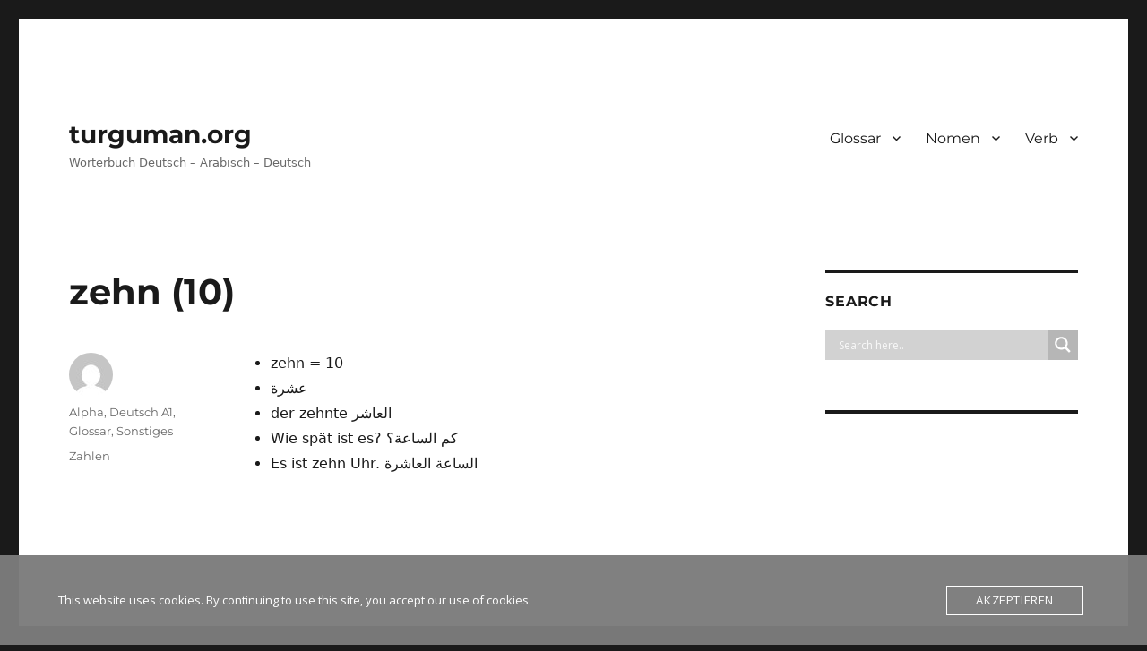

--- FILE ---
content_type: text/html; charset=UTF-8
request_url: https://www.turguman.org/zehn-2/
body_size: 18731
content:
<!DOCTYPE html><html dir="ltr" lang="de" prefix="og: https://ogp.me/ns#" class="no-js"><head><meta charset="UTF-8"><meta name="viewport" content="width=device-width, initial-scale=1.0"><link rel="profile" href="https://gmpg.org/xfn/11"> <script defer src="[data-uri]"></script> <title>zehn (10) – turguman.org</title><meta name="description" content="zehn = 10 عشرة der zehnte العاشر Wie spät ist es? كم الساعة؟ Es ist zehn Uhr. الساعة العاشرة" /><meta name="robots" content="max-image-preview:large" /><meta name="author" content="admin"/><link rel="canonical" href="https://www.turguman.org/zehn-2/" /><meta name="generator" content="All in One SEO (AIOSEO) 4.9.3" /><meta property="og:locale" content="de_DE" /><meta property="og:site_name" content="turguman.org – Wörterbuch Deutsch - Arabisch - Deutsch" /><meta property="og:type" content="article" /><meta property="og:title" content="zehn (10) – turguman.org" /><meta property="og:description" content="zehn = 10 عشرة der zehnte العاشر Wie spät ist es? كم الساعة؟ Es ist zehn Uhr. الساعة العاشرة" /><meta property="og:url" content="https://www.turguman.org/zehn-2/" /><meta property="article:published_time" content="2022-05-06T10:25:37+00:00" /><meta property="article:modified_time" content="2022-05-07T17:09:39+00:00" /><meta name="twitter:card" content="summary" /><meta name="twitter:title" content="zehn (10) – turguman.org" /><meta name="twitter:description" content="zehn = 10 عشرة der zehnte العاشر Wie spät ist es? كم الساعة؟ Es ist zehn Uhr. الساعة العاشرة" /> <script type="application/ld+json" class="aioseo-schema">{"@context":"https:\/\/schema.org","@graph":[{"@type":"BlogPosting","@id":"https:\/\/www.turguman.org\/zehn-2\/#blogposting","name":"zehn (10) \u2013 turguman.org","headline":"zehn (10)","author":{"@id":"https:\/\/www.turguman.org\/author\/turgumanadminamin\/#author"},"publisher":{"@id":"https:\/\/www.turguman.org\/#person"},"image":{"@type":"ImageObject","@id":"https:\/\/www.turguman.org\/zehn-2\/#articleImage","url":"https:\/\/secure.gravatar.com\/avatar\/006e51288cbea7b51be7abd42a64282cc8758dea217f01c2d25e5212204c1c6e?s=96&d=mm&r=g","width":96,"height":96,"caption":"admin"},"datePublished":"2022-05-06T10:25:37+00:00","dateModified":"2022-05-07T17:09:39+00:00","inLanguage":"de-DE","mainEntityOfPage":{"@id":"https:\/\/www.turguman.org\/zehn-2\/#webpage"},"isPartOf":{"@id":"https:\/\/www.turguman.org\/zehn-2\/#webpage"},"articleSection":"Alpha, Deutsch A1, Glossar, Sonstiges, Zahlen"},{"@type":"BreadcrumbList","@id":"https:\/\/www.turguman.org\/zehn-2\/#breadcrumblist","itemListElement":[{"@type":"ListItem","@id":"https:\/\/www.turguman.org#listItem","position":1,"name":"Home","item":"https:\/\/www.turguman.org","nextItem":{"@type":"ListItem","@id":"https:\/\/www.turguman.org\/category\/deutsch-a1\/#listItem","name":"Deutsch A1"}},{"@type":"ListItem","@id":"https:\/\/www.turguman.org\/category\/deutsch-a1\/#listItem","position":2,"name":"Deutsch A1","item":"https:\/\/www.turguman.org\/category\/deutsch-a1\/","nextItem":{"@type":"ListItem","@id":"https:\/\/www.turguman.org\/zehn-2\/#listItem","name":"zehn (10)"},"previousItem":{"@type":"ListItem","@id":"https:\/\/www.turguman.org#listItem","name":"Home"}},{"@type":"ListItem","@id":"https:\/\/www.turguman.org\/zehn-2\/#listItem","position":3,"name":"zehn (10)","previousItem":{"@type":"ListItem","@id":"https:\/\/www.turguman.org\/category\/deutsch-a1\/#listItem","name":"Deutsch A1"}}]},{"@type":"Person","@id":"https:\/\/www.turguman.org\/#person","name":"Dr. Abbas Amin","image":{"@type":"ImageObject","@id":"https:\/\/www.turguman.org\/zehn-2\/#personImage","url":"https:\/\/secure.gravatar.com\/avatar\/9fd307c396244b6edecfe534e36c0200b687161993e7ac71b6abe1ec5e2c69bf?s=96&d=mm&r=g","width":96,"height":96,"caption":"Dr. Abbas Amin"}},{"@type":"Person","@id":"https:\/\/www.turguman.org\/author\/turgumanadminamin\/#author","url":"https:\/\/www.turguman.org\/author\/turgumanadminamin\/","name":"admin","image":{"@type":"ImageObject","@id":"https:\/\/www.turguman.org\/zehn-2\/#authorImage","url":"https:\/\/secure.gravatar.com\/avatar\/006e51288cbea7b51be7abd42a64282cc8758dea217f01c2d25e5212204c1c6e?s=96&d=mm&r=g","width":96,"height":96,"caption":"admin"}},{"@type":"WebPage","@id":"https:\/\/www.turguman.org\/zehn-2\/#webpage","url":"https:\/\/www.turguman.org\/zehn-2\/","name":"zehn (10) \u2013 turguman.org","description":"zehn = 10 \u0639\u0634\u0631\u0629 der zehnte \u0627\u0644\u0639\u0627\u0634\u0631 Wie sp\u00e4t ist es? \u0643\u0645 \u0627\u0644\u0633\u0627\u0639\u0629\u061f Es ist zehn Uhr. \u0627\u0644\u0633\u0627\u0639\u0629 \u0627\u0644\u0639\u0627\u0634\u0631\u0629","inLanguage":"de-DE","isPartOf":{"@id":"https:\/\/www.turguman.org\/#website"},"breadcrumb":{"@id":"https:\/\/www.turguman.org\/zehn-2\/#breadcrumblist"},"author":{"@id":"https:\/\/www.turguman.org\/author\/turgumanadminamin\/#author"},"creator":{"@id":"https:\/\/www.turguman.org\/author\/turgumanadminamin\/#author"},"datePublished":"2022-05-06T10:25:37+00:00","dateModified":"2022-05-07T17:09:39+00:00"},{"@type":"WebSite","@id":"https:\/\/www.turguman.org\/#website","url":"https:\/\/www.turguman.org\/","name":"turguman.org","description":"W\u00f6rterbuch Deutsch - Arabisch - Deutsch","inLanguage":"de-DE","publisher":{"@id":"https:\/\/www.turguman.org\/#person"}}]}</script> <link rel="alternate" type="application/rss+xml" title="turguman.org &raquo; Feed" href="https://www.turguman.org/feed/" /><link rel="alternate" type="application/rss+xml" title="turguman.org &raquo; Kommentar-Feed" href="https://www.turguman.org/comments/feed/" /><link rel="alternate" type="application/rss+xml" title="turguman.org &raquo; Kommentar-Feed zu zehn (10)" href="https://www.turguman.org/zehn-2/feed/" /><link rel="alternate" title="oEmbed (JSON)" type="application/json+oembed" href="https://www.turguman.org/wp-json/oembed/1.0/embed?url=https%3A%2F%2Fwww.turguman.org%2Fzehn-2%2F" /><link rel="alternate" title="oEmbed (XML)" type="text/xml+oembed" href="https://www.turguman.org/wp-json/oembed/1.0/embed?url=https%3A%2F%2Fwww.turguman.org%2Fzehn-2%2F&#038;format=xml" /> <style id='wp-img-auto-sizes-contain-inline-css'>img:is([sizes=auto i],[sizes^="auto," i]){contain-intrinsic-size:3000px 1500px}
/*# sourceURL=wp-img-auto-sizes-contain-inline-css */</style><style id='wp-emoji-styles-inline-css'>img.wp-smiley, img.emoji {
		display: inline !important;
		border: none !important;
		box-shadow: none !important;
		height: 1em !important;
		width: 1em !important;
		margin: 0 0.07em !important;
		vertical-align: -0.1em !important;
		background: none !important;
		padding: 0 !important;
	}
/*# sourceURL=wp-emoji-styles-inline-css */</style><style id='wp-block-library-inline-css'>:root{--wp-block-synced-color:#7a00df;--wp-block-synced-color--rgb:122,0,223;--wp-bound-block-color:var(--wp-block-synced-color);--wp-editor-canvas-background:#ddd;--wp-admin-theme-color:#007cba;--wp-admin-theme-color--rgb:0,124,186;--wp-admin-theme-color-darker-10:#006ba1;--wp-admin-theme-color-darker-10--rgb:0,107,160.5;--wp-admin-theme-color-darker-20:#005a87;--wp-admin-theme-color-darker-20--rgb:0,90,135;--wp-admin-border-width-focus:2px}@media (min-resolution:192dpi){:root{--wp-admin-border-width-focus:1.5px}}.wp-element-button{cursor:pointer}:root .has-very-light-gray-background-color{background-color:#eee}:root .has-very-dark-gray-background-color{background-color:#313131}:root .has-very-light-gray-color{color:#eee}:root .has-very-dark-gray-color{color:#313131}:root .has-vivid-green-cyan-to-vivid-cyan-blue-gradient-background{background:linear-gradient(135deg,#00d084,#0693e3)}:root .has-purple-crush-gradient-background{background:linear-gradient(135deg,#34e2e4,#4721fb 50%,#ab1dfe)}:root .has-hazy-dawn-gradient-background{background:linear-gradient(135deg,#faaca8,#dad0ec)}:root .has-subdued-olive-gradient-background{background:linear-gradient(135deg,#fafae1,#67a671)}:root .has-atomic-cream-gradient-background{background:linear-gradient(135deg,#fdd79a,#004a59)}:root .has-nightshade-gradient-background{background:linear-gradient(135deg,#330968,#31cdcf)}:root .has-midnight-gradient-background{background:linear-gradient(135deg,#020381,#2874fc)}:root{--wp--preset--font-size--normal:16px;--wp--preset--font-size--huge:42px}.has-regular-font-size{font-size:1em}.has-larger-font-size{font-size:2.625em}.has-normal-font-size{font-size:var(--wp--preset--font-size--normal)}.has-huge-font-size{font-size:var(--wp--preset--font-size--huge)}.has-text-align-center{text-align:center}.has-text-align-left{text-align:left}.has-text-align-right{text-align:right}.has-fit-text{white-space:nowrap!important}#end-resizable-editor-section{display:none}.aligncenter{clear:both}.items-justified-left{justify-content:flex-start}.items-justified-center{justify-content:center}.items-justified-right{justify-content:flex-end}.items-justified-space-between{justify-content:space-between}.screen-reader-text{border:0;clip-path:inset(50%);height:1px;margin:-1px;overflow:hidden;padding:0;position:absolute;width:1px;word-wrap:normal!important}.screen-reader-text:focus{background-color:#ddd;clip-path:none;color:#444;display:block;font-size:1em;height:auto;left:5px;line-height:normal;padding:15px 23px 14px;text-decoration:none;top:5px;width:auto;z-index:100000}html :where(.has-border-color){border-style:solid}html :where([style*=border-top-color]){border-top-style:solid}html :where([style*=border-right-color]){border-right-style:solid}html :where([style*=border-bottom-color]){border-bottom-style:solid}html :where([style*=border-left-color]){border-left-style:solid}html :where([style*=border-width]){border-style:solid}html :where([style*=border-top-width]){border-top-style:solid}html :where([style*=border-right-width]){border-right-style:solid}html :where([style*=border-bottom-width]){border-bottom-style:solid}html :where([style*=border-left-width]){border-left-style:solid}html :where(img[class*=wp-image-]){height:auto;max-width:100%}:where(figure){margin:0 0 1em}html :where(.is-position-sticky){--wp-admin--admin-bar--position-offset:var(--wp-admin--admin-bar--height,0px)}@media screen and (max-width:600px){html :where(.is-position-sticky){--wp-admin--admin-bar--position-offset:0px}}

/*# sourceURL=wp-block-library-inline-css */</style><style id='wp-block-categories-inline-css'>.wp-block-categories{box-sizing:border-box}.wp-block-categories.alignleft{margin-right:2em}.wp-block-categories.alignright{margin-left:2em}.wp-block-categories.wp-block-categories-dropdown.aligncenter{text-align:center}.wp-block-categories .wp-block-categories__label{display:block;width:100%}
/*# sourceURL=https://www.turguman.org/wp-includes/blocks/categories/style.min.css */</style><style id='wp-block-page-list-inline-css'>.wp-block-navigation .wp-block-page-list{align-items:var(--navigation-layout-align,initial);background-color:inherit;display:flex;flex-direction:var(--navigation-layout-direction,initial);flex-wrap:var(--navigation-layout-wrap,wrap);justify-content:var(--navigation-layout-justify,initial)}.wp-block-navigation .wp-block-navigation-item{background-color:inherit}.wp-block-page-list{box-sizing:border-box}
/*# sourceURL=https://www.turguman.org/wp-includes/blocks/page-list/style.min.css */</style><style id='wp-block-tag-cloud-inline-css'>.wp-block-tag-cloud{box-sizing:border-box}.wp-block-tag-cloud.aligncenter{justify-content:center;text-align:center}.wp-block-tag-cloud a{display:inline-block;margin-right:5px}.wp-block-tag-cloud span{display:inline-block;margin-left:5px;text-decoration:none}:root :where(.wp-block-tag-cloud.is-style-outline){display:flex;flex-wrap:wrap;gap:1ch}:root :where(.wp-block-tag-cloud.is-style-outline a){border:1px solid;font-size:unset!important;margin-right:0;padding:1ch 2ch;text-decoration:none!important}
/*# sourceURL=https://www.turguman.org/wp-includes/blocks/tag-cloud/style.min.css */</style><style id='wp-block-columns-inline-css'>.wp-block-columns{box-sizing:border-box;display:flex;flex-wrap:wrap!important}@media (min-width:782px){.wp-block-columns{flex-wrap:nowrap!important}}.wp-block-columns{align-items:normal!important}.wp-block-columns.are-vertically-aligned-top{align-items:flex-start}.wp-block-columns.are-vertically-aligned-center{align-items:center}.wp-block-columns.are-vertically-aligned-bottom{align-items:flex-end}@media (max-width:781px){.wp-block-columns:not(.is-not-stacked-on-mobile)>.wp-block-column{flex-basis:100%!important}}@media (min-width:782px){.wp-block-columns:not(.is-not-stacked-on-mobile)>.wp-block-column{flex-basis:0;flex-grow:1}.wp-block-columns:not(.is-not-stacked-on-mobile)>.wp-block-column[style*=flex-basis]{flex-grow:0}}.wp-block-columns.is-not-stacked-on-mobile{flex-wrap:nowrap!important}.wp-block-columns.is-not-stacked-on-mobile>.wp-block-column{flex-basis:0;flex-grow:1}.wp-block-columns.is-not-stacked-on-mobile>.wp-block-column[style*=flex-basis]{flex-grow:0}:where(.wp-block-columns){margin-bottom:1.75em}:where(.wp-block-columns.has-background){padding:1.25em 2.375em}.wp-block-column{flex-grow:1;min-width:0;overflow-wrap:break-word;word-break:break-word}.wp-block-column.is-vertically-aligned-top{align-self:flex-start}.wp-block-column.is-vertically-aligned-center{align-self:center}.wp-block-column.is-vertically-aligned-bottom{align-self:flex-end}.wp-block-column.is-vertically-aligned-stretch{align-self:stretch}.wp-block-column.is-vertically-aligned-bottom,.wp-block-column.is-vertically-aligned-center,.wp-block-column.is-vertically-aligned-top{width:100%}
/*# sourceURL=https://www.turguman.org/wp-includes/blocks/columns/style.min.css */</style><style id='wp-block-embed-inline-css'>.wp-block-embed.alignleft,.wp-block-embed.alignright,.wp-block[data-align=left]>[data-type="core/embed"],.wp-block[data-align=right]>[data-type="core/embed"]{max-width:360px;width:100%}.wp-block-embed.alignleft .wp-block-embed__wrapper,.wp-block-embed.alignright .wp-block-embed__wrapper,.wp-block[data-align=left]>[data-type="core/embed"] .wp-block-embed__wrapper,.wp-block[data-align=right]>[data-type="core/embed"] .wp-block-embed__wrapper{min-width:280px}.wp-block-cover .wp-block-embed{min-height:240px;min-width:320px}.wp-block-embed{overflow-wrap:break-word}.wp-block-embed :where(figcaption){margin-bottom:1em;margin-top:.5em}.wp-block-embed iframe{max-width:100%}.wp-block-embed__wrapper{position:relative}.wp-embed-responsive .wp-has-aspect-ratio .wp-block-embed__wrapper:before{content:"";display:block;padding-top:50%}.wp-embed-responsive .wp-has-aspect-ratio iframe{bottom:0;height:100%;left:0;position:absolute;right:0;top:0;width:100%}.wp-embed-responsive .wp-embed-aspect-21-9 .wp-block-embed__wrapper:before{padding-top:42.85%}.wp-embed-responsive .wp-embed-aspect-18-9 .wp-block-embed__wrapper:before{padding-top:50%}.wp-embed-responsive .wp-embed-aspect-16-9 .wp-block-embed__wrapper:before{padding-top:56.25%}.wp-embed-responsive .wp-embed-aspect-4-3 .wp-block-embed__wrapper:before{padding-top:75%}.wp-embed-responsive .wp-embed-aspect-1-1 .wp-block-embed__wrapper:before{padding-top:100%}.wp-embed-responsive .wp-embed-aspect-9-16 .wp-block-embed__wrapper:before{padding-top:177.77%}.wp-embed-responsive .wp-embed-aspect-1-2 .wp-block-embed__wrapper:before{padding-top:200%}
/*# sourceURL=https://www.turguman.org/wp-includes/blocks/embed/style.min.css */</style><style id='wp-block-embed-theme-inline-css'>.wp-block-embed :where(figcaption){color:#555;font-size:13px;text-align:center}.is-dark-theme .wp-block-embed :where(figcaption){color:#ffffffa6}.wp-block-embed{margin:0 0 1em}
/*# sourceURL=https://www.turguman.org/wp-includes/blocks/embed/theme.min.css */</style><style id='wp-block-paragraph-inline-css'>.is-small-text{font-size:.875em}.is-regular-text{font-size:1em}.is-large-text{font-size:2.25em}.is-larger-text{font-size:3em}.has-drop-cap:not(:focus):first-letter{float:left;font-size:8.4em;font-style:normal;font-weight:100;line-height:.68;margin:.05em .1em 0 0;text-transform:uppercase}body.rtl .has-drop-cap:not(:focus):first-letter{float:none;margin-left:.1em}p.has-drop-cap.has-background{overflow:hidden}:root :where(p.has-background){padding:1.25em 2.375em}:where(p.has-text-color:not(.has-link-color)) a{color:inherit}p.has-text-align-left[style*="writing-mode:vertical-lr"],p.has-text-align-right[style*="writing-mode:vertical-rl"]{rotate:180deg}
/*# sourceURL=https://www.turguman.org/wp-includes/blocks/paragraph/style.min.css */</style><style id='global-styles-inline-css'>:root{--wp--preset--aspect-ratio--square: 1;--wp--preset--aspect-ratio--4-3: 4/3;--wp--preset--aspect-ratio--3-4: 3/4;--wp--preset--aspect-ratio--3-2: 3/2;--wp--preset--aspect-ratio--2-3: 2/3;--wp--preset--aspect-ratio--16-9: 16/9;--wp--preset--aspect-ratio--9-16: 9/16;--wp--preset--color--black: #000000;--wp--preset--color--cyan-bluish-gray: #abb8c3;--wp--preset--color--white: #fff;--wp--preset--color--pale-pink: #f78da7;--wp--preset--color--vivid-red: #cf2e2e;--wp--preset--color--luminous-vivid-orange: #ff6900;--wp--preset--color--luminous-vivid-amber: #fcb900;--wp--preset--color--light-green-cyan: #7bdcb5;--wp--preset--color--vivid-green-cyan: #00d084;--wp--preset--color--pale-cyan-blue: #8ed1fc;--wp--preset--color--vivid-cyan-blue: #0693e3;--wp--preset--color--vivid-purple: #9b51e0;--wp--preset--color--dark-gray: #1a1a1a;--wp--preset--color--medium-gray: #686868;--wp--preset--color--light-gray: #e5e5e5;--wp--preset--color--blue-gray: #4d545c;--wp--preset--color--bright-blue: #007acc;--wp--preset--color--light-blue: #9adffd;--wp--preset--color--dark-brown: #402b30;--wp--preset--color--medium-brown: #774e24;--wp--preset--color--dark-red: #640c1f;--wp--preset--color--bright-red: #ff675f;--wp--preset--color--yellow: #ffef8e;--wp--preset--gradient--vivid-cyan-blue-to-vivid-purple: linear-gradient(135deg,rgb(6,147,227) 0%,rgb(155,81,224) 100%);--wp--preset--gradient--light-green-cyan-to-vivid-green-cyan: linear-gradient(135deg,rgb(122,220,180) 0%,rgb(0,208,130) 100%);--wp--preset--gradient--luminous-vivid-amber-to-luminous-vivid-orange: linear-gradient(135deg,rgb(252,185,0) 0%,rgb(255,105,0) 100%);--wp--preset--gradient--luminous-vivid-orange-to-vivid-red: linear-gradient(135deg,rgb(255,105,0) 0%,rgb(207,46,46) 100%);--wp--preset--gradient--very-light-gray-to-cyan-bluish-gray: linear-gradient(135deg,rgb(238,238,238) 0%,rgb(169,184,195) 100%);--wp--preset--gradient--cool-to-warm-spectrum: linear-gradient(135deg,rgb(74,234,220) 0%,rgb(151,120,209) 20%,rgb(207,42,186) 40%,rgb(238,44,130) 60%,rgb(251,105,98) 80%,rgb(254,248,76) 100%);--wp--preset--gradient--blush-light-purple: linear-gradient(135deg,rgb(255,206,236) 0%,rgb(152,150,240) 100%);--wp--preset--gradient--blush-bordeaux: linear-gradient(135deg,rgb(254,205,165) 0%,rgb(254,45,45) 50%,rgb(107,0,62) 100%);--wp--preset--gradient--luminous-dusk: linear-gradient(135deg,rgb(255,203,112) 0%,rgb(199,81,192) 50%,rgb(65,88,208) 100%);--wp--preset--gradient--pale-ocean: linear-gradient(135deg,rgb(255,245,203) 0%,rgb(182,227,212) 50%,rgb(51,167,181) 100%);--wp--preset--gradient--electric-grass: linear-gradient(135deg,rgb(202,248,128) 0%,rgb(113,206,126) 100%);--wp--preset--gradient--midnight: linear-gradient(135deg,rgb(2,3,129) 0%,rgb(40,116,252) 100%);--wp--preset--font-size--small: 13px;--wp--preset--font-size--medium: 20px;--wp--preset--font-size--large: 36px;--wp--preset--font-size--x-large: 42px;--wp--preset--spacing--20: 0.44rem;--wp--preset--spacing--30: 0.67rem;--wp--preset--spacing--40: 1rem;--wp--preset--spacing--50: 1.5rem;--wp--preset--spacing--60: 2.25rem;--wp--preset--spacing--70: 3.38rem;--wp--preset--spacing--80: 5.06rem;--wp--preset--shadow--natural: 6px 6px 9px rgba(0, 0, 0, 0.2);--wp--preset--shadow--deep: 12px 12px 50px rgba(0, 0, 0, 0.4);--wp--preset--shadow--sharp: 6px 6px 0px rgba(0, 0, 0, 0.2);--wp--preset--shadow--outlined: 6px 6px 0px -3px rgb(255, 255, 255), 6px 6px rgb(0, 0, 0);--wp--preset--shadow--crisp: 6px 6px 0px rgb(0, 0, 0);}:where(.is-layout-flex){gap: 0.5em;}:where(.is-layout-grid){gap: 0.5em;}body .is-layout-flex{display: flex;}.is-layout-flex{flex-wrap: wrap;align-items: center;}.is-layout-flex > :is(*, div){margin: 0;}body .is-layout-grid{display: grid;}.is-layout-grid > :is(*, div){margin: 0;}:where(.wp-block-columns.is-layout-flex){gap: 2em;}:where(.wp-block-columns.is-layout-grid){gap: 2em;}:where(.wp-block-post-template.is-layout-flex){gap: 1.25em;}:where(.wp-block-post-template.is-layout-grid){gap: 1.25em;}.has-black-color{color: var(--wp--preset--color--black) !important;}.has-cyan-bluish-gray-color{color: var(--wp--preset--color--cyan-bluish-gray) !important;}.has-white-color{color: var(--wp--preset--color--white) !important;}.has-pale-pink-color{color: var(--wp--preset--color--pale-pink) !important;}.has-vivid-red-color{color: var(--wp--preset--color--vivid-red) !important;}.has-luminous-vivid-orange-color{color: var(--wp--preset--color--luminous-vivid-orange) !important;}.has-luminous-vivid-amber-color{color: var(--wp--preset--color--luminous-vivid-amber) !important;}.has-light-green-cyan-color{color: var(--wp--preset--color--light-green-cyan) !important;}.has-vivid-green-cyan-color{color: var(--wp--preset--color--vivid-green-cyan) !important;}.has-pale-cyan-blue-color{color: var(--wp--preset--color--pale-cyan-blue) !important;}.has-vivid-cyan-blue-color{color: var(--wp--preset--color--vivid-cyan-blue) !important;}.has-vivid-purple-color{color: var(--wp--preset--color--vivid-purple) !important;}.has-black-background-color{background-color: var(--wp--preset--color--black) !important;}.has-cyan-bluish-gray-background-color{background-color: var(--wp--preset--color--cyan-bluish-gray) !important;}.has-white-background-color{background-color: var(--wp--preset--color--white) !important;}.has-pale-pink-background-color{background-color: var(--wp--preset--color--pale-pink) !important;}.has-vivid-red-background-color{background-color: var(--wp--preset--color--vivid-red) !important;}.has-luminous-vivid-orange-background-color{background-color: var(--wp--preset--color--luminous-vivid-orange) !important;}.has-luminous-vivid-amber-background-color{background-color: var(--wp--preset--color--luminous-vivid-amber) !important;}.has-light-green-cyan-background-color{background-color: var(--wp--preset--color--light-green-cyan) !important;}.has-vivid-green-cyan-background-color{background-color: var(--wp--preset--color--vivid-green-cyan) !important;}.has-pale-cyan-blue-background-color{background-color: var(--wp--preset--color--pale-cyan-blue) !important;}.has-vivid-cyan-blue-background-color{background-color: var(--wp--preset--color--vivid-cyan-blue) !important;}.has-vivid-purple-background-color{background-color: var(--wp--preset--color--vivid-purple) !important;}.has-black-border-color{border-color: var(--wp--preset--color--black) !important;}.has-cyan-bluish-gray-border-color{border-color: var(--wp--preset--color--cyan-bluish-gray) !important;}.has-white-border-color{border-color: var(--wp--preset--color--white) !important;}.has-pale-pink-border-color{border-color: var(--wp--preset--color--pale-pink) !important;}.has-vivid-red-border-color{border-color: var(--wp--preset--color--vivid-red) !important;}.has-luminous-vivid-orange-border-color{border-color: var(--wp--preset--color--luminous-vivid-orange) !important;}.has-luminous-vivid-amber-border-color{border-color: var(--wp--preset--color--luminous-vivid-amber) !important;}.has-light-green-cyan-border-color{border-color: var(--wp--preset--color--light-green-cyan) !important;}.has-vivid-green-cyan-border-color{border-color: var(--wp--preset--color--vivid-green-cyan) !important;}.has-pale-cyan-blue-border-color{border-color: var(--wp--preset--color--pale-cyan-blue) !important;}.has-vivid-cyan-blue-border-color{border-color: var(--wp--preset--color--vivid-cyan-blue) !important;}.has-vivid-purple-border-color{border-color: var(--wp--preset--color--vivid-purple) !important;}.has-vivid-cyan-blue-to-vivid-purple-gradient-background{background: var(--wp--preset--gradient--vivid-cyan-blue-to-vivid-purple) !important;}.has-light-green-cyan-to-vivid-green-cyan-gradient-background{background: var(--wp--preset--gradient--light-green-cyan-to-vivid-green-cyan) !important;}.has-luminous-vivid-amber-to-luminous-vivid-orange-gradient-background{background: var(--wp--preset--gradient--luminous-vivid-amber-to-luminous-vivid-orange) !important;}.has-luminous-vivid-orange-to-vivid-red-gradient-background{background: var(--wp--preset--gradient--luminous-vivid-orange-to-vivid-red) !important;}.has-very-light-gray-to-cyan-bluish-gray-gradient-background{background: var(--wp--preset--gradient--very-light-gray-to-cyan-bluish-gray) !important;}.has-cool-to-warm-spectrum-gradient-background{background: var(--wp--preset--gradient--cool-to-warm-spectrum) !important;}.has-blush-light-purple-gradient-background{background: var(--wp--preset--gradient--blush-light-purple) !important;}.has-blush-bordeaux-gradient-background{background: var(--wp--preset--gradient--blush-bordeaux) !important;}.has-luminous-dusk-gradient-background{background: var(--wp--preset--gradient--luminous-dusk) !important;}.has-pale-ocean-gradient-background{background: var(--wp--preset--gradient--pale-ocean) !important;}.has-electric-grass-gradient-background{background: var(--wp--preset--gradient--electric-grass) !important;}.has-midnight-gradient-background{background: var(--wp--preset--gradient--midnight) !important;}.has-small-font-size{font-size: var(--wp--preset--font-size--small) !important;}.has-medium-font-size{font-size: var(--wp--preset--font-size--medium) !important;}.has-large-font-size{font-size: var(--wp--preset--font-size--large) !important;}.has-x-large-font-size{font-size: var(--wp--preset--font-size--x-large) !important;}
:where(.wp-block-columns.is-layout-flex){gap: 2em;}:where(.wp-block-columns.is-layout-grid){gap: 2em;}
/*# sourceURL=global-styles-inline-css */</style><style id='core-block-supports-inline-css'>.wp-container-core-columns-is-layout-9d6595d7{flex-wrap:nowrap;}
/*# sourceURL=core-block-supports-inline-css */</style><style id='classic-theme-styles-inline-css'>/*! This file is auto-generated */
.wp-block-button__link{color:#fff;background-color:#32373c;border-radius:9999px;box-shadow:none;text-decoration:none;padding:calc(.667em + 2px) calc(1.333em + 2px);font-size:1.125em}.wp-block-file__button{background:#32373c;color:#fff;text-decoration:none}
/*# sourceURL=/wp-includes/css/classic-themes.min.css */</style><link rel='stylesheet' id='oc_cb_css_fr-css' href='https://usercontent.one/wp/www.turguman.org/wp-content/plugins/onecom-themes-plugins/assets/min-css/cookie-banner-frontend.min.css?ver=5.0.4' media='all' /><link rel='stylesheet' id='twentysixteen-fonts-css' href='https://usercontent.one/wp/www.turguman.org/wp-content/themes/twentysixteen/fonts/merriweather-plus-montserrat-plus-inconsolata.css?ver=20230328' media='all' /><link rel='stylesheet' id='genericons-css' href='https://usercontent.one/wp/www.turguman.org/wp-content/themes/twentysixteen/genericons/genericons.css?ver=20251101' media='all' /><link rel='stylesheet' id='twentysixteen-style-css' href='https://usercontent.one/wp/www.turguman.org/wp-content/themes/twentysixteen/style.css?ver=20251202' media='all' /><link rel='stylesheet' id='twentysixteen-block-style-css' href='https://usercontent.one/wp/www.turguman.org/wp-content/themes/twentysixteen/css/blocks.css?ver=20240817' media='all' /><link rel='stylesheet' id='wpdreams-asl-basic-css' href='https://usercontent.one/wp/www.turguman.org/wp-content/plugins/ajax-search-lite/css/style.basic.css?ver=4.13.4' media='all' /><style id='wpdreams-asl-basic-inline-css'>div[id*='ajaxsearchlitesettings'].searchsettings .asl_option_inner label {
						font-size: 0px !important;
						color: rgba(0, 0, 0, 0);
					}
					div[id*='ajaxsearchlitesettings'].searchsettings .asl_option_inner label:after {
						font-size: 11px !important;
						position: absolute;
						top: 0;
						left: 0;
						z-index: 1;
					}
					.asl_w_container {
						width: 100%;
						margin: 0px 0px 0px 0px;
						min-width: 200px;
					}
					div[id*='ajaxsearchlite'].asl_m {
						width: 100%;
					}
					div[id*='ajaxsearchliteres'].wpdreams_asl_results div.resdrg span.highlighted {
						font-weight: bold;
						color: rgba(217, 49, 43, 1);
						background-color: rgba(238, 238, 238, 1);
					}
					div[id*='ajaxsearchliteres'].wpdreams_asl_results .results img.asl_image {
						width: 70px;
						height: 70px;
						object-fit: cover;
					}
					div[id*='ajaxsearchlite'].asl_r .results {
						max-height: none;
					}
					div[id*='ajaxsearchlite'].asl_r {
						position: absolute;
					}
				
						div.asl_r.asl_w.vertical .results .item::after {
							display: block;
							position: absolute;
							bottom: 0;
							content: '';
							height: 1px;
							width: 100%;
							background: #D8D8D8;
						}
						div.asl_r.asl_w.vertical .results .item.asl_last_item::after {
							display: none;
						}
					
/*# sourceURL=wpdreams-asl-basic-inline-css */</style><link rel='stylesheet' id='wpdreams-asl-instance-css' href='https://usercontent.one/wp/www.turguman.org/wp-content/plugins/ajax-search-lite/css/style-simple-grey.css?ver=4.13.4' media='all' /> <script defer src="https://www.turguman.org/wp-includes/js/jquery/jquery.min.js?ver=3.7.1" id="jquery-core-js"></script> <script defer src="https://www.turguman.org/wp-includes/js/jquery/jquery-migrate.min.js?ver=3.4.1" id="jquery-migrate-js"></script> <script defer id="twentysixteen-script-js-extra" src="[data-uri]"></script> <script src="https://usercontent.one/wp/www.turguman.org/wp-content/themes/twentysixteen/js/functions.js?ver=20230629" id="twentysixteen-script-js" defer data-wp-strategy="defer"></script> <link rel="https://api.w.org/" href="https://www.turguman.org/wp-json/" /><link rel="alternate" title="JSON" type="application/json" href="https://www.turguman.org/wp-json/wp/v2/posts/1154" /><link rel="EditURI" type="application/rsd+xml" title="RSD" href="https://www.turguman.org/xmlrpc.php?rsd" /><meta name="generator" content="WordPress 6.9" /><link rel='shortlink' href='https://www.turguman.org/?p=1154' /><style>[class*=" icon-oc-"],[class^=icon-oc-]{speak:none;font-style:normal;font-weight:400;font-variant:normal;text-transform:none;line-height:1;-webkit-font-smoothing:antialiased;-moz-osx-font-smoothing:grayscale}.icon-oc-one-com-white-32px-fill:before{content:"901"}.icon-oc-one-com:before{content:"900"}#one-com-icon,.toplevel_page_onecom-wp .wp-menu-image{speak:none;display:flex;align-items:center;justify-content:center;text-transform:none;line-height:1;-webkit-font-smoothing:antialiased;-moz-osx-font-smoothing:grayscale}.onecom-wp-admin-bar-item>a,.toplevel_page_onecom-wp>.wp-menu-name{font-size:16px;font-weight:400;line-height:1}.toplevel_page_onecom-wp>.wp-menu-name img{width:69px;height:9px;}.wp-submenu-wrap.wp-submenu>.wp-submenu-head>img{width:88px;height:auto}.onecom-wp-admin-bar-item>a img{height:7px!important}.onecom-wp-admin-bar-item>a img,.toplevel_page_onecom-wp>.wp-menu-name img{opacity:.8}.onecom-wp-admin-bar-item.hover>a img,.toplevel_page_onecom-wp.wp-has-current-submenu>.wp-menu-name img,li.opensub>a.toplevel_page_onecom-wp>.wp-menu-name img{opacity:1}#one-com-icon:before,.onecom-wp-admin-bar-item>a:before,.toplevel_page_onecom-wp>.wp-menu-image:before{content:'';position:static!important;background-color:rgba(240,245,250,.4);border-radius:102px;width:18px;height:18px;padding:0!important}.onecom-wp-admin-bar-item>a:before{width:14px;height:14px}.onecom-wp-admin-bar-item.hover>a:before,.toplevel_page_onecom-wp.opensub>a>.wp-menu-image:before,.toplevel_page_onecom-wp.wp-has-current-submenu>.wp-menu-image:before{background-color:#76b82a}.onecom-wp-admin-bar-item>a{display:inline-flex!important;align-items:center;justify-content:center}#one-com-logo-wrapper{font-size:4em}#one-com-icon{vertical-align:middle}.imagify-welcome{display:none !important;}</style><link rel="preconnect" href="https://fonts.gstatic.com" crossorigin /><link rel="preload" as="style" href="//fonts.googleapis.com/css?family=Open+Sans&display=swap" /><link rel="stylesheet" href="//fonts.googleapis.com/css?family=Open+Sans&display=swap" media="all" /><link rel="icon" href="https://usercontent.one/wp/www.turguman.org/wp-content/uploads/2022/04/favicon-16x16-1.png" sizes="32x32" /><link rel="icon" href="https://usercontent.one/wp/www.turguman.org/wp-content/uploads/2022/04/favicon-16x16-1.png" sizes="192x192" /><link rel="apple-touch-icon" href="https://usercontent.one/wp/www.turguman.org/wp-content/uploads/2022/04/favicon-16x16-1.png" /><meta name="msapplication-TileImage" content="https://usercontent.one/wp/www.turguman.org/wp-content/uploads/2022/04/favicon-16x16-1.png" /><style id="wp-custom-css">.entry-footer .posted-on {
    display: none !important;
}

.entry-footer .author {
    display: none !important;
}</style><style>:root {
--font-base: Segoe UI, Frutiger, Frutiger Linotype, Dejavu Sans, Helvetica Neue, Arial, sans-serif;
}
body, #content, .entry-content, .post-content, .page-content, .post-excerpt, .entry-summary, .entry-excerpt, .widget-area, .widget, .sidebar, #sidebar, footer, .footer, #footer, .site-footer, #site-footer, .entry-content p, .entry-content ol, .entry-content ul, .entry-content dl, .entry-content dt, .widget_text p, .widget_text ol, .widget_text ul, .widget_text dl, .widget_text dt, .widget-content .rssSummary {
font-family: Segoe UI, Frutiger, Frutiger Linotype, Dejavu Sans, Helvetica Neue, Arial, sans-serif;
 }</style></head><body class="wp-singular post-template-default single single-post postid-1154 single-format-standard wp-embed-responsive wp-theme-twentysixteen"><div id="page" class="site"><div class="site-inner"> <a class="skip-link screen-reader-text" href="#content"> Zum Inhalt springen </a><header id="masthead" class="site-header"><div class="site-header-main"><div class="site-branding"><p class="site-title"><a href="https://www.turguman.org/" rel="home" >turguman.org</a></p><p class="site-description">Wörterbuch Deutsch &#8211; Arabisch &#8211; Deutsch</p></div> <button id="menu-toggle" class="menu-toggle">Menü</button><div id="site-header-menu" class="site-header-menu"><nav id="site-navigation" class="main-navigation" aria-label="Primäres Menü"><div class="menu-haupt-container"><ul id="menu-haupt" class="primary-menu"><li id="menu-item-111" class="menu-item menu-item-type-taxonomy menu-item-object-category current-post-ancestor current-menu-parent current-post-parent menu-item-has-children menu-item-111"><a href="https://www.turguman.org/category/glossar/">Glossar</a><ul class="sub-menu"><li id="menu-item-478" class="menu-item menu-item-type-taxonomy menu-item-object-category current-post-ancestor current-menu-parent current-post-parent menu-item-478"><a href="https://www.turguman.org/category/alpha/">Alpha</a></li><li id="menu-item-110" class="menu-item menu-item-type-taxonomy menu-item-object-category current-post-ancestor current-menu-parent current-post-parent menu-item-110"><a href="https://www.turguman.org/category/deutsch-a1/">Deutsch A1</a></li></ul></li><li id="menu-item-112" class="menu-item menu-item-type-taxonomy menu-item-object-category menu-item-has-children menu-item-112"><a href="https://www.turguman.org/category/nomen/">Nomen</a><ul class="sub-menu"><li id="menu-item-119" class="menu-item menu-item-type-taxonomy menu-item-object-category menu-item-119"><a href="https://www.turguman.org/category/nomen/feminin/">Feminin</a></li><li id="menu-item-114" class="menu-item menu-item-type-taxonomy menu-item-object-category menu-item-114"><a href="https://www.turguman.org/category/nomen/maskulin/">Maskulin</a></li><li id="menu-item-115" class="menu-item menu-item-type-taxonomy menu-item-object-category menu-item-115"><a href="https://www.turguman.org/category/nomen/neutrum/">Neutrum</a></li><li id="menu-item-479" class="menu-item menu-item-type-taxonomy menu-item-object-category menu-item-479"><a href="https://www.turguman.org/category/nomen/plural-mit-e/">Plural mit -e</a></li><li id="menu-item-113" class="menu-item menu-item-type-taxonomy menu-item-object-category menu-item-113"><a href="https://www.turguman.org/category/nomen/plural-mit-er/">Plural mit -er</a></li><li id="menu-item-120" class="menu-item menu-item-type-taxonomy menu-item-object-category menu-item-120"><a href="https://www.turguman.org/category/nomen/plural-mit-en/">Plural mit -n oder -en</a></li><li id="menu-item-480" class="menu-item menu-item-type-taxonomy menu-item-object-category menu-item-480"><a href="https://www.turguman.org/category/nomen/plural-ohne-endung/">Plural ohne Endung</a></li></ul></li><li id="menu-item-116" class="menu-item menu-item-type-taxonomy menu-item-object-category menu-item-has-children menu-item-116"><a href="https://www.turguman.org/category/verb/">Verb</a><ul class="sub-menu"><li id="menu-item-122" class="menu-item menu-item-type-taxonomy menu-item-object-category menu-item-122"><a href="https://www.turguman.org/category/verb/perfekt-mit-sein-oder-haben/">Perfekt mit haben oder sein</a></li><li id="menu-item-121" class="menu-item menu-item-type-taxonomy menu-item-object-category menu-item-121"><a href="https://www.turguman.org/category/verb/perfekt-mit-sein/">Perfekt mit sein</a></li><li id="menu-item-118" class="menu-item menu-item-type-taxonomy menu-item-object-category menu-item-118"><a href="https://www.turguman.org/category/verb/perfekt-mit-haben/">Perfekt mit haben</a></li><li id="menu-item-117" class="menu-item menu-item-type-taxonomy menu-item-object-category menu-item-117"><a href="https://www.turguman.org/category/verb/verb-mit-vokalwechsel/">Verb mit Vokalwechsel</a></li></ul></li></ul></div></nav></div></div></header><div id="content" class="site-content"><div id="primary" class="content-area"><main id="main" class="site-main"><article id="post-1154" class="post-1154 post type-post status-publish format-standard hentry category-alpha category-deutsch-a1 category-glossar category-sonstiges tag-zahlen"><header class="entry-header"><h1 class="entry-title">zehn (10)</h1></header><div class="entry-content"><ul><li>zehn = 10</li><li>عشرة</li><li>der zehnte العاشر</li><li>Wie spät ist es? كم الساعة؟</li><li>Es ist zehn Uhr. الساعة العاشرة</li></ul><p>&nbsp;</p><p></p></div><footer class="entry-footer"> <span class="byline"><img alt='' src='https://secure.gravatar.com/avatar/006e51288cbea7b51be7abd42a64282cc8758dea217f01c2d25e5212204c1c6e?s=49&#038;d=mm&#038;r=g' srcset='https://secure.gravatar.com/avatar/006e51288cbea7b51be7abd42a64282cc8758dea217f01c2d25e5212204c1c6e?s=98&#038;d=mm&#038;r=g 2x' class='avatar avatar-49 photo' height='49' width='49' decoding='async'/><span class="screen-reader-text">Autor </span><span class="author vcard"><a class="url fn n" href="https://www.turguman.org/author/turgumanadminamin/">admin</a></span></span><span class="posted-on"><span class="screen-reader-text">Veröffentlicht am </span><a href="https://www.turguman.org/zehn-2/" rel="bookmark"><time class="entry-date published" datetime="2022-05-06T10:25:37+00:00">Mai 6, 2022</time><time class="updated" datetime="2022-05-07T17:09:39+00:00">Mai 7, 2022</time></a></span><span class="cat-links"><span class="screen-reader-text">Kategorien </span><a href="https://www.turguman.org/category/alpha/" rel="category tag">Alpha</a>, <a href="https://www.turguman.org/category/deutsch-a1/" rel="category tag">Deutsch A1</a>, <a href="https://www.turguman.org/category/glossar/" rel="category tag">Glossar</a>, <a href="https://www.turguman.org/category/sonstiges/" rel="category tag">Sonstiges</a></span><span class="tags-links"><span class="screen-reader-text">Schlagwörter </span><a href="https://www.turguman.org/tag/zahlen/" rel="tag">Zahlen</a></span></footer></article><div id="comments" class="comments-area"><div id="respond" class="comment-respond"><h2 id="reply-title" class="comment-reply-title">Schreibe einen Kommentar <small><a rel="nofollow" id="cancel-comment-reply-link" href="/zehn-2/#respond" style="display:none;">Antwort abbrechen</a></small></h2><p class="must-log-in">Du musst <a href="https://www.turguman.org/wp-login.php?redirect_to=https%3A%2F%2Fwww.turguman.org%2Fzehn-2%2F">angemeldet</a> sein, um einen Kommentar abzugeben.</p></div></div><nav class="navigation post-navigation" aria-label="Beiträge"><h2 class="screen-reader-text">Beitragsnavigation</h2><div class="nav-links"><div class="nav-previous"><a href="https://www.turguman.org/eine/" rel="prev"><span class="meta-nav" aria-hidden="true">Zurück</span> <span class="screen-reader-text">Vorheriger Beitrag:</span> <span class="post-title">eine (♀️)</span></a></div><div class="nav-next"><a href="https://www.turguman.org/acht/" rel="next"><span class="meta-nav" aria-hidden="true">Weiter</span> <span class="screen-reader-text">Nächster Beitrag:</span> <span class="post-title">acht (8)</span></a></div></div></nav></main></div><aside id="secondary" class="sidebar widget-area"><section id="ajaxsearchlitewidget-2" class="widget AjaxSearchLiteWidget"><h2 class="widget-title"> Search</h2><div class="asl_w_container asl_w_container_1" data-id="1" data-instance="1"><div id='ajaxsearchlite1'
 data-id="1"
 data-instance="1"
 class="asl_w asl_m asl_m_1 asl_m_1_1"><div class="probox"><div class='prosettings' style='display:none;' data-opened=0><div class='innericon'> <svg version="1.1" xmlns="http://www.w3.org/2000/svg" xmlns:xlink="http://www.w3.org/1999/xlink" x="0px" y="0px" width="22" height="22" viewBox="0 0 512 512" enable-background="new 0 0 512 512" xml:space="preserve"> <polygon transform = "rotate(90 256 256)" points="142.332,104.886 197.48,50 402.5,256 197.48,462 142.332,407.113 292.727,256 "/> </svg></div></div><div class='proinput'><form role="search" action='#' autocomplete="off"
 aria-label="Search form"> <input aria-label="Search input"
 type='search' class='orig'
 tabindex="0"
 name='phrase'
 placeholder='Search here..'
 value=''
 autocomplete="off"/> <input aria-label="Search autocomplete input"
 type='text'
 class='autocomplete'
 tabindex="-1"
 name='phrase'
 value=''
 autocomplete="off" disabled/> <input type='submit' value="Start search" style='width:0; height: 0; visibility: hidden;'></form></div> <button class='promagnifier' tabindex="0" aria-label="Search magnifier button"> <span class='innericon' style="display:block;"> <svg version="1.1" xmlns="http://www.w3.org/2000/svg" xmlns:xlink="http://www.w3.org/1999/xlink" x="0px" y="0px" width="22" height="22" viewBox="0 0 512 512" enable-background="new 0 0 512 512" xml:space="preserve"> <path d="M460.355,421.59L353.844,315.078c20.041-27.553,31.885-61.437,31.885-98.037
 C385.729,124.934,310.793,50,218.686,50C126.58,50,51.645,124.934,51.645,217.041c0,92.106,74.936,167.041,167.041,167.041
 c34.912,0,67.352-10.773,94.184-29.158L419.945,462L460.355,421.59z M100.631,217.041c0-65.096,52.959-118.056,118.055-118.056
 c65.098,0,118.057,52.959,118.057,118.056c0,65.096-52.959,118.056-118.057,118.056C153.59,335.097,100.631,282.137,100.631,217.041
 z"/> </svg> </span> </button><div class='proloading'><div class="asl_loader"><div class="asl_loader-inner asl_simple-circle"></div></div></div><div class='proclose'> <svg version="1.1" xmlns="http://www.w3.org/2000/svg" xmlns:xlink="http://www.w3.org/1999/xlink" x="0px"
 y="0px"
 width="12" height="12" viewBox="0 0 512 512" enable-background="new 0 0 512 512"
 xml:space="preserve"> <polygon points="438.393,374.595 319.757,255.977 438.378,137.348 374.595,73.607 255.995,192.225 137.375,73.622 73.607,137.352 192.246,255.983 73.622,374.625 137.352,438.393 256.002,319.734 374.652,438.378 "/> </svg></div></div></div><div class='asl_data_container' style="display:none !important;"><div class="asl_init_data wpdreams_asl_data_ct"
 style="display:none !important;"
 id="asl_init_id_1"
 data-asl-id="1"
 data-asl-instance="1"
 data-settings="{&quot;homeurl&quot;:&quot;https:\/\/www.turguman.org\/&quot;,&quot;resultstype&quot;:&quot;vertical&quot;,&quot;resultsposition&quot;:&quot;hover&quot;,&quot;itemscount&quot;:4,&quot;charcount&quot;:0,&quot;highlight&quot;:false,&quot;highlightWholewords&quot;:true,&quot;singleHighlight&quot;:false,&quot;scrollToResults&quot;:{&quot;enabled&quot;:false,&quot;offset&quot;:0},&quot;resultareaclickable&quot;:1,&quot;autocomplete&quot;:{&quot;enabled&quot;:false,&quot;lang&quot;:&quot;de&quot;,&quot;trigger_charcount&quot;:0},&quot;mobile&quot;:{&quot;menu_selector&quot;:&quot;#menu-toggle&quot;},&quot;trigger&quot;:{&quot;click&quot;:&quot;results_page&quot;,&quot;click_location&quot;:&quot;same&quot;,&quot;update_href&quot;:false,&quot;return&quot;:&quot;results_page&quot;,&quot;return_location&quot;:&quot;same&quot;,&quot;facet&quot;:true,&quot;type&quot;:true,&quot;redirect_url&quot;:&quot;?s={phrase}&quot;,&quot;delay&quot;:300},&quot;animations&quot;:{&quot;pc&quot;:{&quot;settings&quot;:{&quot;anim&quot;:&quot;fadedrop&quot;,&quot;dur&quot;:300},&quot;results&quot;:{&quot;anim&quot;:&quot;fadedrop&quot;,&quot;dur&quot;:300},&quot;items&quot;:&quot;voidanim&quot;},&quot;mob&quot;:{&quot;settings&quot;:{&quot;anim&quot;:&quot;fadedrop&quot;,&quot;dur&quot;:300},&quot;results&quot;:{&quot;anim&quot;:&quot;fadedrop&quot;,&quot;dur&quot;:300},&quot;items&quot;:&quot;voidanim&quot;}},&quot;autop&quot;:{&quot;state&quot;:true,&quot;phrase&quot;:&quot;&quot;,&quot;count&quot;:&quot;1&quot;},&quot;resPage&quot;:{&quot;useAjax&quot;:false,&quot;selector&quot;:&quot;#main&quot;,&quot;trigger_type&quot;:true,&quot;trigger_facet&quot;:true,&quot;trigger_magnifier&quot;:false,&quot;trigger_return&quot;:false},&quot;resultsSnapTo&quot;:&quot;left&quot;,&quot;results&quot;:{&quot;width&quot;:&quot;auto&quot;,&quot;width_tablet&quot;:&quot;auto&quot;,&quot;width_phone&quot;:&quot;auto&quot;},&quot;settingsimagepos&quot;:&quot;right&quot;,&quot;closeOnDocClick&quot;:true,&quot;overridewpdefault&quot;:true,&quot;override_method&quot;:&quot;get&quot;}"></div><div id="asl_hidden_data"> <svg style="position:absolute" height="0" width="0"> <filter id="aslblur"> <feGaussianBlur in="SourceGraphic" stdDeviation="4"/> </filter> </svg> <svg style="position:absolute" height="0" width="0"> <filter id="no_aslblur"></filter> </svg></div></div><div id='ajaxsearchliteres1'
 class='vertical wpdreams_asl_results asl_w asl_r asl_r_1 asl_r_1_1'><div class="results"><div class="resdrg"></div></div></div><div id='__original__ajaxsearchlitesettings1'
 data-id="1"
 class="searchsettings wpdreams_asl_settings asl_w asl_s asl_s_1"><form name='options'
 aria-label="Search settings form"
 autocomplete = 'off'> <input type="hidden" name="filters_changed" style="display:none;" value="0"> <input type="hidden" name="filters_initial" style="display:none;" value="1"><div class="asl_option_inner hiddend"> <input type='hidden' name='qtranslate_lang' id='qtranslate_lang'
 value='0'/></div><fieldset class="asl_sett_scroll"><legend style="display: none;">Generic selectors</legend><div class="asl_option" tabindex="0"><div class="asl_option_inner"> <input type="checkbox" value="exact"
 aria-label="Exact matches only"
 name="asl_gen[]"  checked="checked"/><div class="asl_option_checkbox"></div></div><div class="asl_option_label"> Exact matches only</div></div><div class="asl_option" tabindex="0"><div class="asl_option_inner"> <input type="checkbox" value="title"
 aria-label="Search in title"
 name="asl_gen[]"  checked="checked"/><div class="asl_option_checkbox"></div></div><div class="asl_option_label"> Search in title</div></div><div class="asl_option" tabindex="0"><div class="asl_option_inner"> <input type="checkbox" value="content"
 aria-label="Search in content"
 name="asl_gen[]"  checked="checked"/><div class="asl_option_checkbox"></div></div><div class="asl_option_label"> Search in content</div></div><div class="asl_option_inner hiddend"> <input type="checkbox" value="excerpt"
 aria-label="Search in excerpt"
 name="asl_gen[]"  checked="checked"/><div class="asl_option_checkbox"></div></div></fieldset><fieldset class="asl_sett_scroll"><legend style="display: none;">Post Type Selectors</legend><div class="asl_option" tabindex="0"><div class="asl_option_inner"> <input type="checkbox" value="post"
 aria-label="post"
 name="customset[]" checked="checked"/><div class="asl_option_checkbox"></div></div><div class="asl_option_label"> post</div></div></fieldset></form></div></div></section><section id="block-9" class="widget widget_block"><figure class="wp-block-embed is-type-rich is-provider-amazon wp-block-embed-amazon"><div class="wp-block-embed__wrapper"> <iframe loading="lazy" title="Deutsch-Arabisches Wörterbuch: Unter Mitwirkung von Abbas Amin" type="text/html" width="840" height="550" frameborder="0" allowfullscreen style="max-width:100%" src="https://lesen.amazon.de/kp/card?preview=inline&linkCode=kpd&ref_=k4w_oembed_JghGtEZNYghxYH&asin=3447103973&tag=kpembed-20"></iframe></div><figcaption>Nabil Osman Deutsch-Arabisches Wörterbuch: Unter Mitwirkung von Abbas Amin.</figcaption></figure></section><section id="block-11" class="widget widget_block"><figure class="wp-block-embed is-type-rich is-provider-amazon wp-block-embed-amazon"><div class="wp-block-embed__wrapper"> <iframe loading="lazy" title="Salam! neu (A1-A2): Schreibtrainer. Übungsheft zur arabischen Schrift (Salam! neu: Arabisch für Anfänger)" type="text/html" width="840" height="550" frameborder="0" allowfullscreen style="max-width:100%" src="https://lesen.amazon.de/kp/card?preview=inline&linkCode=kpd&ref_=k4w_oembed_xl0skLkkHH2imq&asin=3125288487&tag=kpembed-20"></iframe></div><figcaption>Salam! neu (A1-A2): Schreibtrainer. Übungsheft zur arabischen Schrift von Abbas Amin und Nicolas Labasque.</figcaption></figure></section><section id="block-2" class="widget widget_block widget_categories"><ul class="wp-block-categories-list wp-block-categories"><li class="cat-item cat-item-37"><a href="https://www.turguman.org/category/adjektive/">Adjektive</a></li><li class="cat-item cat-item-49"><a href="https://www.turguman.org/category/alpha/">Alpha</a></li><li class="cat-item cat-item-24"><a href="https://www.turguman.org/category/deutsch-a1/">Deutsch A1</a></li><li class="cat-item cat-item-89"><a href="https://www.turguman.org/category/deutschkurse/">Deutschkurse</a></li><li class="cat-item cat-item-11"><a href="https://www.turguman.org/category/nomen/feminin/">Feminin</a></li><li class="cat-item cat-item-51"><a href="https://www.turguman.org/category/sonstiges/fragewort/">Fragewort</a></li><li class="cat-item cat-item-27"><a href="https://www.turguman.org/category/glossar/">Glossar</a></li><li class="cat-item cat-item-50"><a href="https://www.turguman.org/category/inhalt/">Inhalt</a></li><li class="cat-item cat-item-7"><a href="https://www.turguman.org/category/nomen/maskulin/">Maskulin</a></li><li class="cat-item cat-item-9"><a href="https://www.turguman.org/category/nomen/neutrum/">Neutrum</a></li><li class="cat-item cat-item-6"><a href="https://www.turguman.org/category/nomen/">Nomen</a></li><li class="cat-item cat-item-20"><a href="https://www.turguman.org/category/verb/perfekt-mit-haben/">Perfekt mit haben</a></li><li class="cat-item cat-item-21"><a href="https://www.turguman.org/category/verb/perfekt-mit-sein-oder-haben/">Perfekt mit haben oder sein</a></li><li class="cat-item cat-item-19"><a href="https://www.turguman.org/category/verb/perfekt-mit-sein/">Perfekt mit sein</a></li><li class="cat-item cat-item-38"><a href="https://www.turguman.org/category/nomen/plural-mit-e/">Plural mit -e</a></li><li class="cat-item cat-item-8"><a href="https://www.turguman.org/category/nomen/plural-mit-er/">Plural mit -er</a></li><li class="cat-item cat-item-12"><a href="https://www.turguman.org/category/nomen/plural-mit-en/">Plural mit -n oder -en</a></li><li class="cat-item cat-item-58"><a href="https://www.turguman.org/category/nomen/plural-mit-en/plural-mit-endung-en/">Plural mit Endung en</a></li><li class="cat-item cat-item-57"><a href="https://www.turguman.org/category/nomen/plural-mit-en/plural-mit-n/">Plural mit n</a></li><li class="cat-item cat-item-88"><a href="https://www.turguman.org/category/nomen/plural-mit-s/">Plural mit s</a></li><li class="cat-item cat-item-56"><a href="https://www.turguman.org/category/nomen/plural-mit-umlaut/">Plural mit Umlaut</a></li><li class="cat-item cat-item-42"><a href="https://www.turguman.org/category/nomen/plural-ohne-endung/">Plural ohne Endung</a></li><li class="cat-item cat-item-55"><a href="https://www.turguman.org/category/nomen/plural-ohne-umlaut/">Plural ohne Umlaut</a></li><li class="cat-item cat-item-41"><a href="https://www.turguman.org/category/sonstiges/">Sonstiges</a></li><li class="cat-item cat-item-120"><a href="https://www.turguman.org/category/tests-und-pruefungen/">Tests und Prüfungen</a></li><li class="cat-item cat-item-1"><a href="https://www.turguman.org/category/uncategorized/">Uncategorized</a></li><li class="cat-item cat-item-17"><a href="https://www.turguman.org/category/verb/">Verb</a></li><li class="cat-item cat-item-18"><a href="https://www.turguman.org/category/verb/verb-mit-vokalwechsel/">Verb mit Vokalwechsel</a></li></ul></section><section id="block-10" class="widget widget_block"><figure class="wp-block-embed is-type-rich is-provider-amazon wp-block-embed-amazon"><div class="wp-block-embed__wrapper"> <iframe loading="lazy" title="Ägyptomanie und Orientalismus: Ägypten in der deutschen Reiseliteratur (1175-1663). Mit einem kommentierten Verzeichnis der Reiseberichte (383-1845) (Studien zur deutschen Literatur, 202, Band 202)" type="text/html" width="840" height="550" frameborder="0" allowfullscreen style="max-width:100%" src="https://lesen.amazon.de/kp/card?preview=inline&linkCode=kpd&ref_=k4w_oembed_X27AjyVGnfi8mm&asin=3110298937&tag=kpembed-20"></iframe></div><figcaption>Abbas Amin: Ägyptomanie und Orientalismus: Ägypten in der deutschen Reiseliteratur (1175-1663). Mit einem kommentierten Verzeichnis der Reiseberichte (383-1845).</figcaption></figure></section><section id="block-4" class="widget widget_block"><div class="wp-block-columns is-layout-flex wp-container-core-columns-is-layout-9d6595d7 wp-block-columns-is-layout-flex"><div class="wp-block-column is-layout-flow wp-block-column-is-layout-flow" style="flex-basis:100%"><p class="aligncenter wp-block-tag-cloud"><a href="https://www.turguman.org/tag/alpha/" class="tag-cloud-link tag-link-33 tag-link-position-1" style="font-size: 20.923076923077pt;" aria-label="Alpha (41 Einträge)">Alpha</a> <a href="https://www.turguman.org/tag/angaben-zur-person/" class="tag-cloud-link tag-link-97 tag-link-position-2" style="font-size: 11.916083916084pt;" aria-label="Angaben zur Person (4 Einträge)">Angaben zur Person</a> <a href="https://www.turguman.org/tag/arbeit-und-beruf/" class="tag-cloud-link tag-link-112 tag-link-position-3" style="font-size: 10.937062937063pt;" aria-label="Arbeit und Beruf (3 Einträge)">Arbeit und Beruf</a> <a href="https://www.turguman.org/tag/artikel/" class="tag-cloud-link tag-link-94 tag-link-position-4" style="font-size: 9.7622377622378pt;" aria-label="Artikel (2 Einträge)">Artikel</a> <a href="https://www.turguman.org/tag/berufe/" class="tag-cloud-link tag-link-108 tag-link-position-5" style="font-size: 10.937062937063pt;" aria-label="Berufe (3 Einträge)">Berufe</a> <a href="https://www.turguman.org/tag/deutsch-a1/" class="tag-cloud-link tag-link-30 tag-link-position-6" style="font-size: 10.937062937063pt;" aria-label="Deutsch-A1 (3 Einträge)">Deutsch-A1</a> <a href="https://www.turguman.org/tag/einkaufen/" class="tag-cloud-link tag-link-34 tag-link-position-7" style="font-size: 19.062937062937pt;" aria-label="Einkaufen (26 Einträge)">Einkaufen</a> <a href="https://www.turguman.org/tag/familie/" class="tag-cloud-link tag-link-109 tag-link-position-8" style="font-size: 14.853146853147pt;" aria-label="Familie (9 Einträge)">Familie</a> <a href="https://www.turguman.org/tag/fragewoerter/" class="tag-cloud-link tag-link-52 tag-link-position-9" style="font-size: 14.363636363636pt;" aria-label="Fragewörter (8 Einträge)">Fragewörter</a> <a href="https://www.turguman.org/tag/geld/" class="tag-cloud-link tag-link-35 tag-link-position-10" style="font-size: 19.356643356643pt;" aria-label="Geld (28 Einträge)">Geld</a> <a href="https://www.turguman.org/tag/geschaefte/" class="tag-cloud-link tag-link-101 tag-link-position-11" style="font-size: 11.916083916084pt;" aria-label="Geschäfte (4 Einträge)">Geschäfte</a> <a href="https://www.turguman.org/tag/gesundheit/" class="tag-cloud-link tag-link-92 tag-link-position-12" style="font-size: 13.384615384615pt;" aria-label="Gesundheit (6 Einträge)">Gesundheit</a> <a href="https://www.turguman.org/tag/in-der-stadt/" class="tag-cloud-link tag-link-36 tag-link-position-13" style="font-size: 20.433566433566pt;" aria-label="In der Stadt (36 Einträge)">In der Stadt</a> <a href="https://www.turguman.org/tag/kleidung/" class="tag-cloud-link tag-link-111 tag-link-position-14" style="font-size: 10.937062937063pt;" aria-label="Kleidung (3 Einträge)">Kleidung</a> <a href="https://www.turguman.org/tag/koerper/" class="tag-cloud-link tag-link-91 tag-link-position-15" style="font-size: 15.244755244755pt;" aria-label="Körper (10 Einträge)">Körper</a> <a href="https://www.turguman.org/tag/lebensmittel/" class="tag-cloud-link tag-link-106 tag-link-position-16" style="font-size: 11.916083916084pt;" aria-label="Lebensmittel (4 Einträge)">Lebensmittel</a> <a href="https://www.turguman.org/tag/lernen-und-schule/" class="tag-cloud-link tag-link-110 tag-link-position-17" style="font-size: 16.321678321678pt;" aria-label="Lernen und Schule (13 Einträge)">Lernen und Schule</a> <a href="https://www.turguman.org/tag/maskulin-plural-mit-e/" class="tag-cloud-link tag-link-47 tag-link-position-18" style="font-size: 8pt;" aria-label="Maskulin Plural mit -e (1 Eintrag)">Maskulin Plural mit -e</a> <a href="https://www.turguman.org/tag/moebel/" class="tag-cloud-link tag-link-104 tag-link-position-19" style="font-size: 10.937062937063pt;" aria-label="Möbel (3 Einträge)">Möbel</a> <a href="https://www.turguman.org/tag/obst/" class="tag-cloud-link tag-link-100 tag-link-position-20" style="font-size: 10.937062937063pt;" aria-label="Obst (3 Einträge)">Obst</a> <a href="https://www.turguman.org/tag/personalpronomen/" class="tag-cloud-link tag-link-95 tag-link-position-21" style="font-size: 14.853146853147pt;" aria-label="Personalpronomen (9 Einträge)">Personalpronomen</a> <a href="https://www.turguman.org/tag/reim-a/" class="tag-cloud-link tag-link-62 tag-link-position-22" style="font-size: 13.874125874126pt;" aria-label="Reim a (7 Einträge)">Reim a</a> <a href="https://www.turguman.org/tag/reim-d/" class="tag-cloud-link tag-link-65 tag-link-position-23" style="font-size: 15.636363636364pt;" aria-label="Reim d (11 Einträge)">Reim d</a> <a href="https://www.turguman.org/tag/reim-e/" class="tag-cloud-link tag-link-61 tag-link-position-24" style="font-size: 21.020979020979pt;" aria-label="Reim e (42 Einträge)">Reim e</a> <a href="https://www.turguman.org/tag/reim-f/" class="tag-cloud-link tag-link-66 tag-link-position-25" style="font-size: 9.7622377622378pt;" aria-label="Reim f (2 Einträge)">Reim f</a> <a href="https://www.turguman.org/tag/reim-g/" class="tag-cloud-link tag-link-67 tag-link-position-26" style="font-size: 15.636363636364pt;" aria-label="Reim g (11 Einträge)">Reim g</a> <a href="https://www.turguman.org/tag/reim-h/" class="tag-cloud-link tag-link-68 tag-link-position-27" style="font-size: 14.363636363636pt;" aria-label="Reim h (8 Einträge)">Reim h</a> <a href="https://www.turguman.org/tag/reim-i/" class="tag-cloud-link tag-link-69 tag-link-position-28" style="font-size: 14.363636363636pt;" aria-label="Reim i (8 Einträge)">Reim i</a> <a href="https://www.turguman.org/tag/reim-k/" class="tag-cloud-link tag-link-71 tag-link-position-29" style="font-size: 11.916083916084pt;" aria-label="Reim k (4 Einträge)">Reim k</a> <a href="https://www.turguman.org/tag/reim-l/" class="tag-cloud-link tag-link-72 tag-link-position-30" style="font-size: 16.615384615385pt;" aria-label="Reim l (14 Einträge)">Reim l</a> <a href="https://www.turguman.org/tag/reim-m/" class="tag-cloud-link tag-link-73 tag-link-position-31" style="font-size: 9.7622377622378pt;" aria-label="Reim m (2 Einträge)">Reim m</a> <a href="https://www.turguman.org/tag/reim-n/" class="tag-cloud-link tag-link-74 tag-link-position-32" style="font-size: 15.93006993007pt;" aria-label="Reim n (12 Einträge)">Reim n</a> <a href="https://www.turguman.org/tag/reim-o/" class="tag-cloud-link tag-link-75 tag-link-position-33" style="font-size: 14.853146853147pt;" aria-label="Reim o (9 Einträge)">Reim o</a> <a href="https://www.turguman.org/tag/reim-r/" class="tag-cloud-link tag-link-78 tag-link-position-34" style="font-size: 19.258741258741pt;" aria-label="Reim r (27 Einträge)">Reim r</a> <a href="https://www.turguman.org/tag/reim-s/" class="tag-cloud-link tag-link-79 tag-link-position-35" style="font-size: 13.874125874126pt;" aria-label="Reim s (7 Einträge)">Reim s</a> <a href="https://www.turguman.org/tag/reim-t/" class="tag-cloud-link tag-link-80 tag-link-position-36" style="font-size: 17.398601398601pt;" aria-label="Reim t (17 Einträge)">Reim t</a> <a href="https://www.turguman.org/tag/reim-y/" class="tag-cloud-link tag-link-85 tag-link-position-37" style="font-size: 8pt;" aria-label="Reim y (1 Eintrag)">Reim y</a> <a href="https://www.turguman.org/tag/reim-z/" class="tag-cloud-link tag-link-86 tag-link-position-38" style="font-size: 9.7622377622378pt;" aria-label="Reim z (2 Einträge)">Reim z</a> <a href="https://www.turguman.org/tag/tiere/" class="tag-cloud-link tag-link-98 tag-link-position-39" style="font-size: 11.916083916084pt;" aria-label="Tiere (4 Einträge)">Tiere</a> <a href="https://www.turguman.org/tag/trinken/" class="tag-cloud-link tag-link-114 tag-link-position-40" style="font-size: 10.937062937063pt;" aria-label="Trinken (3 Einträge)">Trinken</a> <a href="https://www.turguman.org/tag/verkehr/" class="tag-cloud-link tag-link-96 tag-link-position-41" style="font-size: 13.384615384615pt;" aria-label="Verkehr (6 Einträge)">Verkehr</a> <a href="https://www.turguman.org/tag/wochentage/" class="tag-cloud-link tag-link-105 tag-link-position-42" style="font-size: 10.937062937063pt;" aria-label="Wochentage (3 Einträge)">Wochentage</a> <a href="https://www.turguman.org/tag/wohnen/" class="tag-cloud-link tag-link-102 tag-link-position-43" style="font-size: 15.636363636364pt;" aria-label="Wohnen (11 Einträge)">Wohnen</a> <a href="https://www.turguman.org/tag/zahlen/" class="tag-cloud-link tag-link-93 tag-link-position-44" style="font-size: 22pt;" aria-label="Zahlen (53 Einträge)">Zahlen</a> <a href="https://www.turguman.org/tag/zeitangaben/" class="tag-cloud-link tag-link-90 tag-link-position-45" style="font-size: 16.615384615385pt;" aria-label="Zeitangaben (14 Einträge)">Zeitangaben</a></p></div></div></section><section id="block-7" class="widget widget_block"><ul class="wp-block-page-list"><li class="wp-block-pages-list__item menu-item-home"><a class="wp-block-pages-list__item__link" href="https://www.turguman.org/">Home</a></li><li class="wp-block-pages-list__item"><a class="wp-block-pages-list__item__link" href="https://www.turguman.org/kontakt/">Kontakt</a></li><li class="wp-block-pages-list__item"><a class="wp-block-pages-list__item__link" href="https://www.turguman.org/impressum/">Impressum</a></li><li class="wp-block-pages-list__item"><a class="wp-block-pages-list__item__link" href="https://www.turguman.org/datenschutz/">Datenschutz</a></li></ul></section><section id="block-8" class="widget widget_block widget_text"><p></p></section></aside></div><footer id="colophon" class="site-footer"><nav class="main-navigation" aria-label="Primäres Footer-Menü"><div class="menu-haupt-container"><ul id="menu-haupt-1" class="primary-menu"><li class="menu-item menu-item-type-taxonomy menu-item-object-category current-post-ancestor current-menu-parent current-post-parent menu-item-has-children menu-item-111"><a href="https://www.turguman.org/category/glossar/">Glossar</a><ul class="sub-menu"><li class="menu-item menu-item-type-taxonomy menu-item-object-category current-post-ancestor current-menu-parent current-post-parent menu-item-478"><a href="https://www.turguman.org/category/alpha/">Alpha</a></li><li class="menu-item menu-item-type-taxonomy menu-item-object-category current-post-ancestor current-menu-parent current-post-parent menu-item-110"><a href="https://www.turguman.org/category/deutsch-a1/">Deutsch A1</a></li></ul></li><li class="menu-item menu-item-type-taxonomy menu-item-object-category menu-item-has-children menu-item-112"><a href="https://www.turguman.org/category/nomen/">Nomen</a><ul class="sub-menu"><li class="menu-item menu-item-type-taxonomy menu-item-object-category menu-item-119"><a href="https://www.turguman.org/category/nomen/feminin/">Feminin</a></li><li class="menu-item menu-item-type-taxonomy menu-item-object-category menu-item-114"><a href="https://www.turguman.org/category/nomen/maskulin/">Maskulin</a></li><li class="menu-item menu-item-type-taxonomy menu-item-object-category menu-item-115"><a href="https://www.turguman.org/category/nomen/neutrum/">Neutrum</a></li><li class="menu-item menu-item-type-taxonomy menu-item-object-category menu-item-479"><a href="https://www.turguman.org/category/nomen/plural-mit-e/">Plural mit -e</a></li><li class="menu-item menu-item-type-taxonomy menu-item-object-category menu-item-113"><a href="https://www.turguman.org/category/nomen/plural-mit-er/">Plural mit -er</a></li><li class="menu-item menu-item-type-taxonomy menu-item-object-category menu-item-120"><a href="https://www.turguman.org/category/nomen/plural-mit-en/">Plural mit -n oder -en</a></li><li class="menu-item menu-item-type-taxonomy menu-item-object-category menu-item-480"><a href="https://www.turguman.org/category/nomen/plural-ohne-endung/">Plural ohne Endung</a></li></ul></li><li class="menu-item menu-item-type-taxonomy menu-item-object-category menu-item-has-children menu-item-116"><a href="https://www.turguman.org/category/verb/">Verb</a><ul class="sub-menu"><li class="menu-item menu-item-type-taxonomy menu-item-object-category menu-item-122"><a href="https://www.turguman.org/category/verb/perfekt-mit-sein-oder-haben/">Perfekt mit haben oder sein</a></li><li class="menu-item menu-item-type-taxonomy menu-item-object-category menu-item-121"><a href="https://www.turguman.org/category/verb/perfekt-mit-sein/">Perfekt mit sein</a></li><li class="menu-item menu-item-type-taxonomy menu-item-object-category menu-item-118"><a href="https://www.turguman.org/category/verb/perfekt-mit-haben/">Perfekt mit haben</a></li><li class="menu-item menu-item-type-taxonomy menu-item-object-category menu-item-117"><a href="https://www.turguman.org/category/verb/verb-mit-vokalwechsel/">Verb mit Vokalwechsel</a></li></ul></li></ul></div></nav><div class="site-info"> <span class="site-title"><a href="https://www.turguman.org/" rel="home">turguman.org</a></span> <a href="https://de.wordpress.org/" class="imprint"> Mit Stolz präsentiert von WordPress </a></div></footer></div></div> <script type="speculationrules">{"prefetch":[{"source":"document","where":{"and":[{"href_matches":"/*"},{"not":{"href_matches":["/wp-*.php","/wp-admin/*","/wp-content/uploads/*","/wp-content/*","/wp-content/plugins/*","/wp-content/themes/twentysixteen/*","/*\\?(.+)"]}},{"not":{"selector_matches":"a[rel~=\"nofollow\"]"}},{"not":{"selector_matches":".no-prefetch, .no-prefetch a"}}]},"eagerness":"conservative"}]}</script> <div id="oc_cb_wrapper" class="oc_cb_wrapper fill_grey"><div class="oc_cb_content"><div class="oc_cb_text"><p> This website uses cookies. By continuing to use this site, you accept our use of cookies.&nbsp;</p></div><div class="oc_cb_btn_wrap"> <button class="oc_cb_btn" id="oc_cb_btn">Akzeptieren</button></div></div></div>  <script defer id="oc_cb_js_fr-js-extra" src="[data-uri]"></script> <script defer src="https://usercontent.one/wp/www.turguman.org/wp-content/plugins/onecom-themes-plugins/assets/min-js/cookie-banner-frontend.min.js?ver=5.0.4" id="oc_cb_js_fr-js"></script> <script defer src="https://www.turguman.org/wp-includes/js/comment-reply.min.js?ver=6.9" id="comment-reply-js" data-wp-strategy="async" fetchpriority="low"></script> <script defer id="wd-asl-ajaxsearchlite-js-before" src="[data-uri]"></script> <script defer src="https://usercontent.one/wp/www.turguman.org/wp-content/plugins/ajax-search-lite/js/min/plugin/merged/asl.min.js?ver=4780" id="wd-asl-ajaxsearchlite-js"></script> <script id="wp-emoji-settings" type="application/json">{"baseUrl":"https://s.w.org/images/core/emoji/17.0.2/72x72/","ext":".png","svgUrl":"https://s.w.org/images/core/emoji/17.0.2/svg/","svgExt":".svg","source":{"concatemoji":"https://www.turguman.org/wp-includes/js/wp-emoji-release.min.js?ver=6.9"}}</script> <script type="module">/*! This file is auto-generated */
const a=JSON.parse(document.getElementById("wp-emoji-settings").textContent),o=(window._wpemojiSettings=a,"wpEmojiSettingsSupports"),s=["flag","emoji"];function i(e){try{var t={supportTests:e,timestamp:(new Date).valueOf()};sessionStorage.setItem(o,JSON.stringify(t))}catch(e){}}function c(e,t,n){e.clearRect(0,0,e.canvas.width,e.canvas.height),e.fillText(t,0,0);t=new Uint32Array(e.getImageData(0,0,e.canvas.width,e.canvas.height).data);e.clearRect(0,0,e.canvas.width,e.canvas.height),e.fillText(n,0,0);const a=new Uint32Array(e.getImageData(0,0,e.canvas.width,e.canvas.height).data);return t.every((e,t)=>e===a[t])}function p(e,t){e.clearRect(0,0,e.canvas.width,e.canvas.height),e.fillText(t,0,0);var n=e.getImageData(16,16,1,1);for(let e=0;e<n.data.length;e++)if(0!==n.data[e])return!1;return!0}function u(e,t,n,a){switch(t){case"flag":return n(e,"\ud83c\udff3\ufe0f\u200d\u26a7\ufe0f","\ud83c\udff3\ufe0f\u200b\u26a7\ufe0f")?!1:!n(e,"\ud83c\udde8\ud83c\uddf6","\ud83c\udde8\u200b\ud83c\uddf6")&&!n(e,"\ud83c\udff4\udb40\udc67\udb40\udc62\udb40\udc65\udb40\udc6e\udb40\udc67\udb40\udc7f","\ud83c\udff4\u200b\udb40\udc67\u200b\udb40\udc62\u200b\udb40\udc65\u200b\udb40\udc6e\u200b\udb40\udc67\u200b\udb40\udc7f");case"emoji":return!a(e,"\ud83e\u1fac8")}return!1}function f(e,t,n,a){let r;const o=(r="undefined"!=typeof WorkerGlobalScope&&self instanceof WorkerGlobalScope?new OffscreenCanvas(300,150):document.createElement("canvas")).getContext("2d",{willReadFrequently:!0}),s=(o.textBaseline="top",o.font="600 32px Arial",{});return e.forEach(e=>{s[e]=t(o,e,n,a)}),s}function r(e){var t=document.createElement("script");t.src=e,t.defer=!0,document.head.appendChild(t)}a.supports={everything:!0,everythingExceptFlag:!0},new Promise(t=>{let n=function(){try{var e=JSON.parse(sessionStorage.getItem(o));if("object"==typeof e&&"number"==typeof e.timestamp&&(new Date).valueOf()<e.timestamp+604800&&"object"==typeof e.supportTests)return e.supportTests}catch(e){}return null}();if(!n){if("undefined"!=typeof Worker&&"undefined"!=typeof OffscreenCanvas&&"undefined"!=typeof URL&&URL.createObjectURL&&"undefined"!=typeof Blob)try{var e="postMessage("+f.toString()+"("+[JSON.stringify(s),u.toString(),c.toString(),p.toString()].join(",")+"));",a=new Blob([e],{type:"text/javascript"});const r=new Worker(URL.createObjectURL(a),{name:"wpTestEmojiSupports"});return void(r.onmessage=e=>{i(n=e.data),r.terminate(),t(n)})}catch(e){}i(n=f(s,u,c,p))}t(n)}).then(e=>{for(const n in e)a.supports[n]=e[n],a.supports.everything=a.supports.everything&&a.supports[n],"flag"!==n&&(a.supports.everythingExceptFlag=a.supports.everythingExceptFlag&&a.supports[n]);var t;a.supports.everythingExceptFlag=a.supports.everythingExceptFlag&&!a.supports.flag,a.supports.everything||((t=a.source||{}).concatemoji?r(t.concatemoji):t.wpemoji&&t.twemoji&&(r(t.twemoji),r(t.wpemoji)))});
//# sourceURL=https://www.turguman.org/wp-includes/js/wp-emoji-loader.min.js</script> <script defer id="ocvars" src="[data-uri]"></script></body></html>
<!-- Dynamic page generated in 1.173 seconds. -->
<!-- Cached page generated by WP-Super-Cache on 2026-02-02 16:23:21 -->

<!-- super cache -->